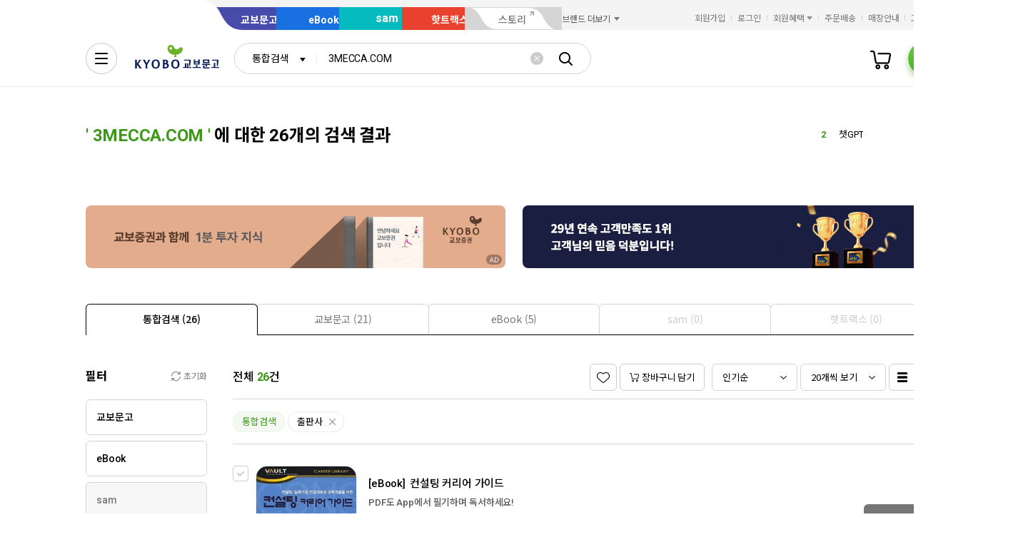

--- FILE ---
content_type: application/javascript
request_url: https://search.kyobobook.co.kr/srp/api/v1/search/autocomplete/rise?callback=searchAutoRise&sex=0&age=0&gubun=P&_=1769008331002
body_size: 493
content:
searchAutoRise({"data":{"returnCode":1,"totalSize":50,"realSize":10,"errorMessage":null,"resultDocuments":[{"keywords":"수능특강","diff":"0","reg_DATE":"2026. 01. 22. 00:00","rank":"1","dq_ID":"P_0_0_1_26012200"},{"keywords":"챗GPT","diff":"0","reg_DATE":"2026. 01. 22. 00:00","rank":"2","dq_ID":"P_0_0_2_26012200"},{"keywords":"스위트","diff":"0","reg_DATE":"2026. 01. 22. 00:00","rank":"3","dq_ID":"P_0_0_3_26012200"},{"keywords":"SWEET","diff":"1","reg_DATE":"2026. 01. 22. 00:00","rank":"4","dq_ID":"P_0_0_4_26012200"},{"keywords":"박곰희","diff":"5","reg_DATE":"2026. 01. 22. 00:00","rank":"5","dq_ID":"P_0_0_5_26012200"},{"keywords":"워드마스터","diff":"7","reg_DATE":"2026. 01. 22. 00:00","rank":"6","dq_ID":"P_0_0_6_26012200"},{"keywords":"ETF","diff":"1","reg_DATE":"2026. 01. 22. 00:00","rank":"7","dq_ID":"P_0_0_7_26012200"},{"keywords":"원피스","diff":"6","reg_DATE":"2026. 01. 22. 00:00","rank":"8","dq_ID":"P_0_0_8_26012200"},{"keywords":"괴테는","diff":"-5","reg_DATE":"2026. 01. 22. 00:00","rank":"9","dq_ID":"P_0_0_9_26012200"},{"keywords":"몬치치","diff":"1","reg_DATE":"2026. 01. 22. 00:00","rank":"10","dq_ID":"P_0_0_10_26012200"}]},"resultCode":"200","resultMessage":"Search Success","detailMessage":"자동완성 급등검색어 검색 결과를 가져왔습니다."});

--- FILE ---
content_type: application/javascript;charset=UTF-8
request_url: https://issuer.eigene.io/guid?callback=jsonp_8y11yah4awprciu
body_size: 121
content:
/**/jsonp_8y11yah4awprciu({"EG_GUID":"db5977a0-366c-40f6-b614-e24df6b2ff53"});